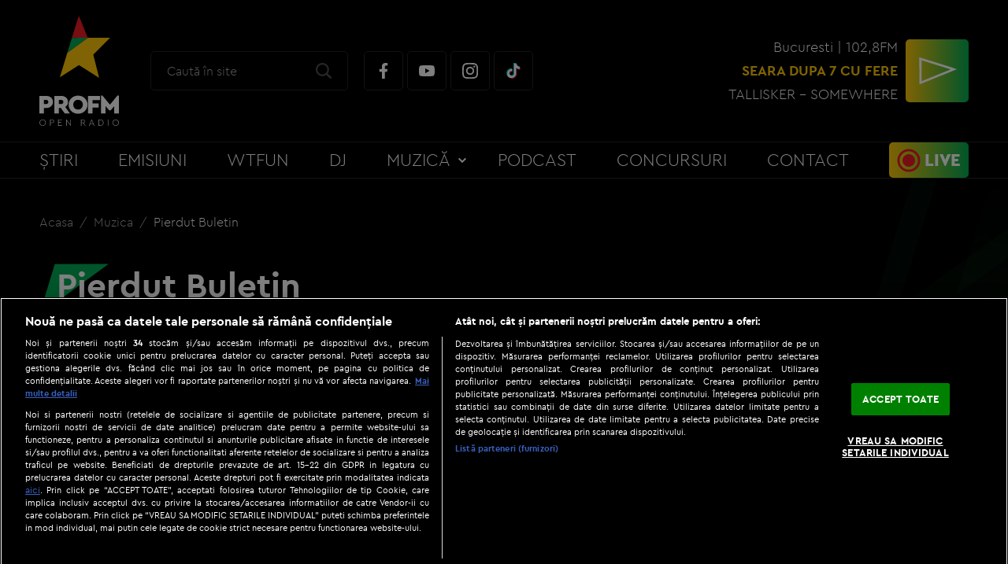

--- FILE ---
content_type: text/javascript;charset=utf-8
request_url: https://id.cxense.com/public/user/id?json=%7B%22identities%22%3A%5B%7B%22type%22%3A%22ckp%22%2C%22id%22%3A%22mkyaobnshvf3p3ug%22%7D%2C%7B%22type%22%3A%22lst%22%2C%22id%22%3A%22xtvdeubhd5z011lsoa18m3vup%22%7D%2C%7B%22type%22%3A%22cst%22%2C%22id%22%3A%22xtvdeubhd5z011lsoa18m3vup%22%7D%5D%7D&callback=cXJsonpCB2
body_size: 204
content:
/**/
cXJsonpCB2({"httpStatus":200,"response":{"userId":"cx:32fea71nfuiibzlgfczb0keaz:y8u6jazw86vf","newUser":false}})

--- FILE ---
content_type: text/javascript;charset=utf-8
request_url: https://p1cluster.cxense.com/p1.js
body_size: 99
content:
cX.library.onP1('xtvdeubhd5z011lsoa18m3vup');
